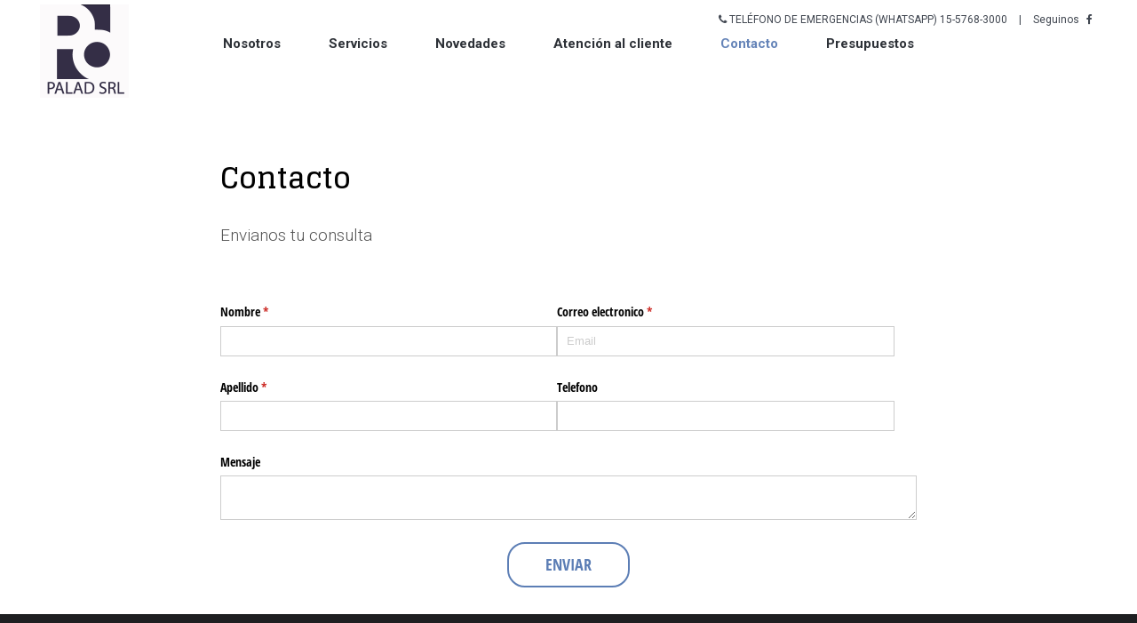

--- FILE ---
content_type: text/html
request_url: https://www.palad.com.ar/contacto/
body_size: 7566
content:
<!DOCTYPE html>
<html>
<head>
	<base href="https://www.palad.com.ar/" />
	<title>Contacto | Palad SRL</title>
    <meta charset="iso-8859-1" />
	<meta name="keywords" content="administrador, administracion de consorcios, areas de trabajo, curriculum, cv, jefes de area" />
	<meta name="description" content="Palad Administraciones es la empresa MAS GRANDE de Buenos Aires, con mas de 120 edificios. La mejor atención para satisfacer sus necesidades. El mejor precio y servicio, que esperas para contratarnos?" />    
    <meta name="theme-color" content="#5c7eb5">
    <meta name="msapplication-navbutton-color" content="#353047">
    <meta name="apple-mobile-web-app-status-bar-style" content="#353047">   	  
            
	<meta name="author" content="Sourtech">
    <meta name="viewport" content="width=device-width, initial-scale=1, maximum-scale=1">
        <link rel="shortcut icon" href="templates/palad/img/favicon.png?v3" type="image/x-icon"/>
	
	<script src="templates/palad/js/libs/jquery-1.10.2.min.js?v=1536342243"></script>
<link type="text/css" rel="stylesheet" href="templates/palad/css/palad.css?v=1536342340" />

 
	<!-- JAVASCRIPT -->
	<!--[if lt IE 9]>
	    <script src="http://html5shim.googlecode.com/svn/trunk/html5.js"></script>
	<![endif]-->
  
</head>
<body> 
<div class="hamburger">
	<div class="hamburger-inner">
		<div class="bar bar1"></div>
		<div class="bar bar2"></div>
		<div class="bar bar3"></div>
		<div class="bar bar4"></div>
	</div>
</div>
<header>
	<div class="wrapper">
		<div class="topbar">
			<a href="https://www.palad.com.ar/" class="logo"><img src="templates/palad/img/palad.png" alt="Palad SRL"></a>
			<div class="social">
	            <p>
	                <i class="fa fa-phone" aria-hidden="true"></i> TELÉFONO DE EMERGENCIAS (WHATSAPP) 15-5768-3000 
                                            <span class="sep">|</span> 
                        Seguinos
                        <a href="https://www.instagram.com/paladsrl/?hl=es" class="btnFacebook" target="_blank"><i class="fa fa-facebook" aria-hidden="true"></i></a>                                            	            </p>
	        </div>
        </div>
		<nav class="menu-nav">
			<ul class="menu">
                                    <li><a href="nosotros.html" title="Nosotros" >Nosotros</a></li>
                                    <li><a href="servicios.html" title="Servicios" >Servicios</a></li>
                                    <li><a href="novedades/" title="Novedades" >Novedades</a></li>
                                    <li><a href="atencion-cliente.html" title="Atención al cliente" >Atención al cliente</a></li>
                                    <li><a href="contacto/" title="Contacto" class="active">Contacto</a></li>
                                    <li><a href="presupuestos/" title="Presupuestos" >Presupuestos</a></li>
                            
                <li class="redesmob">
                    <a href="https://www.instagram.com/paladsrl/?hl=es" class="btnFacebook" target="_blank"><i class="fa fa-facebook" aria-hidden="true"></i></a>	                				</li>
			</ul>
		</nav>
	</div>
</header>

<div class="styk">
	<header>
		<div class="wrapper">
			<a href="#" class="logo"><img src="templates/palad/img/palad.png" alt=""></a>
			<nav class="menu-nav">
				<ul class="menu">
                                    <li><a href="nosotros.html" title="Nosotros" >Nosotros</a></li>
                                    <li><a href="servicios.html" title="Servicios" >Servicios</a></li>
                                    <li><a href="novedades/" title="Novedades" >Novedades</a></li>
                                    <li><a href="atencion-cliente.html" title="Atención al cliente" >Atención al cliente</a></li>
                                    <li><a href="contacto/" title="Contacto" class="active">Contacto</a></li>
                                    <li><a href="presupuestos/" title="Presupuestos" >Presupuestos</a></li>
                 
				</ul>
			</nav>
			<div class="social">
	            <p>
                    <a href="https://www.instagram.com/paladsrl/?hl=es" class="btnFacebook" target="_blank"><i class="fa fa-facebook" aria-hidden="true"></i></a>	                	            </p>
	        </div>
		</div>
	</header>
</div> 
<main class="main interna">

	<div class="wrapper">
		<div class="row ">
			<div class="col-md-8 col-md-offset-2 ">    
                <article class="generic-text">  
                	<div class="wow fadeInUp">
                        <h1>Contacto</h1>
                        <p>Envianos tu consulta </p>
                    </div>
                    <div class="row ">
                        <div class="col-md-12 ">   
                          <script src="https://www.cognitoforms.com/f/seamless.js" data-key="tuOIel7snES9XToglZMsQQ" data-form="3" ></script>   
                        </div>
                    </div>                      
                </article>     
			</div>
                  
		</div>            
	</div>
</main>  
<style>

.cog-form__container .cog-header{
display: none!important;
}
.cog-form__container .cog-abuse{
display: none!important;
}
.cog-form__container .cog-branding{
display: none!important;
}
.cog-form__container .cog-label{
font-family: @primaryFont!important;
}
.cog-form__container .cog-page__navigation button {
    background: #5c7eb5!important;
    color: #5c7eb5!important;
    display: inline-block!important;
    font-size: 18px!important;
    text-transform: uppercase!important;
    font-weight: 700!important;
    line-height: 43px!important;
    padding: 0 40px!important;
    border: solid 2px #5c7eb5!important;
    background: rgba(255,255,255,0.3)!important;
    border-radius: 20px!important;
    margin: 0 auto !important;
}

</style>      
<footer>
	<p class="phone">Teléfono de Emergencias (Whatsapp) <span>15-5768-3000</span></p>
	<span class="line"></span>
	<div class="foot-rels">
                	<ul>
           		<li><a href="nosotros.html" title="Nosotros"><strong>Nosotros</strong></a></li>
			</ul>                
                	<ul>
           		<li><a href="servicios.html" title="Servicios"><strong>Servicios</strong></a></li>
			</ul>                
                	<ul>
           		<li><a href="novedades/" title="Novedades"><strong>Novedades</strong></a></li>
			</ul>                
                	<ul>
           		<li><a href="atencion-cliente.html" title="Atención al cliente"><strong>Atención al cliente</strong></a></li>
			</ul>                
                	<ul>
           		<li><a href="contacto/" title="Contacto"><strong>Contacto</strong></a></li>
			</ul>                
                	<ul>
           		<li><a href="presupuestos/" title="Presupuestos"><strong>Presupuestos</strong></a></li>
			</ul>                
              
		<ul>
			<li>Monroe 2248 1º A - Capital Federal</li>
			<li>Av. Rivadavia 14350, Ramos Mejia, Prov. de Bs. As</li>
            			<li class="net">
				<strong>Seguinos</strong>
                <a href="https://www.instagram.com/paladsrl/?hl=es" class="net" target="_blank"><i class="fa fa-facebook" aria-hidden="true"></i></a>                			</li>
            		</ul>
	</div>
</footer>      







<script src="templates/palad/js/libs/wow.js?v=1536342243"></script>
<script src="templates/palad/js/libs/swiper.min.js?v=1536342243"></script>
<script src="templates/palad/js/libs/jssocials.js?v=1536342243"></script>
<script src="templates/palad/js/init.js?v=1536342242"></script>

</body>
</html>

--- FILE ---
content_type: application/javascript
request_url: https://www.palad.com.ar/templates/palad/js/init.js?v=1536342242
body_size: 5258
content:
$(document).ready(function(){
	adjustSize();
  	absoluteCenter();


// wow.js animate.css efectos
  wow = new WOW(
    {
      boxClass:     'wow',      // default
      animateClass: 'animated', // default
      offset:       0,          // default
      mobile:       false,       // default
      live:         true        // default
    }
  )
wow.init();

$(".hamburger").click(function(e) {
  		e.preventDefault();
  		$(this).toggleClass( "open" );
  		$('.menu-nav').toggleClass( "open" );
	   });


	 $('.pic').click(function(e) {
    e.preventDefault();
     $(this).next('.submenu').toggleClass('open');
     $(this).toggleClass( "open" );
  }); 
	 
$("#shareRoundIcons").jsSocials({
    showLabel: false,
    showCount: false,
    shares: ["facebook", "twitter", "whatsapp", "email"/*, "googleplus", "linkedin", "pinterest", "stumbleupon"*/]
});	 
	 
$("body").on("click", "#more-news", function(e) {	
	e.preventDefault();
	var next = $(this).data("next");
	$.ajax({
		beforeSend: function() {
			$("#ama_ajaxfilter").fadeIn("fast");
			$("#more-news").hide();
			$("#load-more").show();			
		},						   
		type: "POST",dataType: "json",cache: false,
		data: "pag=" + next + "&paginate=1", 
		url: "process/novedades",	
		timeout: 40000,
		success: function (data) {
			if(data['state']=='2'){
				$("#borrame").fadeOut(1000, function() {
					$(this).remove();
					$("#content-news").append(unescape(data['html'])); 
				});				
			}else{
				//Modal.fancyAlert(data['data']);	
			}
		},
	}).always(function ( data ) {
		$("#ama_ajaxfilter").fadeOut("slow");
	});
});	 

$('.ing').click(function(e) {
	e.preventDefault();
	 $(this).next('.botonera').toggleClass('open');
});  

$(document).on('click', '[data-toggle="lightbox"]', function(event) {
	event.preventDefault();
	$(this).ekkoLightbox();
});

$("body").on("click", "#send-contact", function(e) {	
	if(this.form.checkValidity()){
		e.preventDefault();
		var formData = new FormData($("#contact")[0]);
		formData.append("type", "contact");
		sender(e, $(this), 'contact', formData);
	}
});	
$("body").on("click", "#send-presupuesto", function(e) {
	if(this.form.checkValidity()){
		e.preventDefault();
		var formData = new FormData($("#contact")[0]);
		formData.append("type", "presupuesto");
		sender(e, $(this), 'presupuesto', formData);
	}

});	


var sender = function(e, nodo, tipo, datos){
		
	var frm = nodo.closest("form");
	var text = nodo.text();
	var ms_log = $("#msn-log");
	$.ajax({
		beforeSend: function() {
			nodo.prop("disabled", true); 
			nodo.text("Enviando...");
			ms_log.text("");
			ms_log.addClass('text-danger');
			ms_log.removeClass('text-success');				
		},						   
		type: "POST",dataType: "json",cache: false,
		data: datos,
		processData: false,
		contentType: false,			
		url: "send/" + tipo,	
		timeout: 40000,
		success: function (data) {
			if(data['state']=='2'){
				ms_log.removeClass('text-danger');
				ms_log.addClass('text-success');					
				ms_log.text(unescape(data['message']));
				nodo.prop("disabled", false); 
				nodo.text(text);					
				frm[0].reset();			
			}else{
				ms_log.text(unescape(data['message']));
				nodo.prop("disabled", false); 
				nodo.text(text);				
			}
		},
	});

}


var swiper = new Swiper('.swiper-container', {
        pagination: '.swiper-pagination',
        paginationClickable: true,
        direction: 'vertical',
        effect: 'fade',
        speed: 800,
        autoplay: 5000,
        onTransitionEnd: function() {
          $('.swiper-slide').removeClass( "open" );
          $('.swiper-slide-active').addClass( "open" );
        }
    });
	//swiper.disableTouchControl();

});

//***************************

 $(window).resize(function() {
	adjustSize();
	absoluteCenter();

});
//***************************

 $(window).resize(function() {
	adjustSize();
	absoluteCenter();

});
//******************************


var element = 250;
$(window).scroll(function(){
  var y = $(window).scrollTop();
    if (y >= element){
     $(".styk").addClass("open");
     //$(".top").addClass("display");
    }else if (y < element){
     $(".styk").removeClass("open");
     //$(".top").removeClass("display");
    }
});

//detecto tamaÃ±o de pantalla y doy estilo al slider-home segun el caso
function adjustSize(){
       var windowWidth = $(window).width(); 
       var windowHeight = $(window).height() - 150;      
      if (windowWidth>1023){                   
           $( ".home-slider" ).css({
            "height": windowHeight - 92
            });                          
       }else if (windowWidth>767 && windowWidth<=1023){ 
            $( ".home-slider" ).css({
            "height": "500px"
            }); 
               
       }else if (windowWidth<=767){ 
          $( ".home-slider" ).css({
            "height": "430px"
            }); 
       }                
}

//script para centrar contenido en vertical
var absoluteCenter = function(){
    $('.absoluteCenter', $("body")).each(function(i) {      
        var nodo = $(this);
        var parent = nodo.data("parent");
        var height_children = nodo.height();
        var height_parent = $('.' + parent).height();   
        var top = (height_parent - height_children) / 2;
        nodo.css("margin-top", top);
    }); 
}